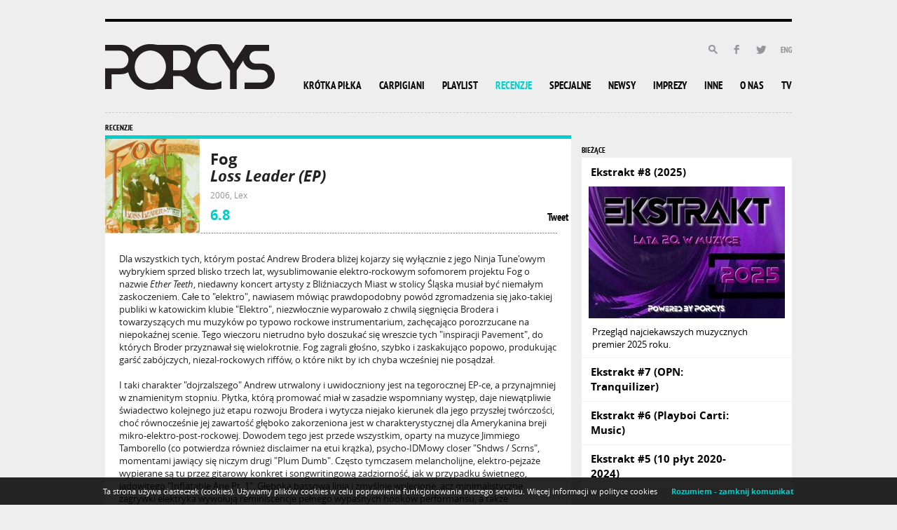

--- FILE ---
content_type: text/html; charset=utf-8
request_url: https://www.porcys.com/review/fog-loss-leader-ep/
body_size: 5790
content:
<!DOCTYPE html>


<html>

	<head>

		<meta charset="utf-8">
		<meta http-equiv="X-UA-Compatible" content="IE=edge,chrome=1">
		<title>Fog - Loss Leader (EP)</title>

		<meta name="description" content="Portal muzyki niezależnej">
		<meta name="keywords" content="muzyka niezależna, recenzje płyt, recenzje muzyczne, magazyn, kultura, gazeta, playlist, felietony, wywiady, relacje z koncertów, rankingi, forum, archiwum, listy, współpraca, opinie, wypowiedzi, wydarzenia, koncerty, granie, kalendarz imprez, imprezy, opisy, rock, pop, indie, elektronika, zespoły, wykonawcy, dobre granie, muza, serwis, portal, wydawnictwo, reklama, kampania reklamowa">
		<meta name="viewport" content="width=device-width">
		<meta name="robots" content="index,follow">

		<link rel="icon" href="/static/img/fav-muzyka.ico" type="image/x-icon" />
		<link rel="stylesheet" href="/static/css/main.min.css">
		<script src="/static/js/vendor/modernizr-2.6.2.min.js"></script>

		
    <meta property="og:title" content="Fog - Loss Leader (EP)" />
	<meta property="og:description" content="Introwertyczny songwriter z Minneapolis najwyraźniej porzuca turntablizm i elektroniczne inklinacje na rzecz zwrotu ku konkretniejszym, niezal-rockowym formułom." />
	
	
		<meta property="og:image" content="http://www.porcys.com/media/cache/63/5b/635b042ae428c4d5b40ca8735050e58e.jpg" />
	
    <meta property="og:image:type" content="image/jpg">
	<meta property="og:image:width" content="200">
	<meta property="og:image:height" content="200">
	


		
  <script>var dataLayer = [];dataLayer.push({"page": "other"});</script>
<!-- Google Tag Manager -->
<script>(function(w,d,s,l,i){w[l]=w[l]||[];w[l].push({'gtm.start':
new Date().getTime(),event:'gtm.js'});var f=d.getElementsByTagName(s)[0],
j=d.createElement(s),dl=l!='dataLayer'?'&l='+l:'';j.async=true;j.src=
'https://www.googletagmanager.com/gtm.js?id='+i+dl;f.parentNode.insertBefore(j,f);
})(window,document,'script','dataLayer','GTM-PPTCNLP');</script>
<!-- End Google Tag Manager -->



		
      <!-- (C)2000-2013 Gemius SA - gemiusAudience / podstrony -->
<script type="text/javascript">
	<!--//--><![CDATA[//><!--
	var pp_gemius_identifier = 'cig1XQtPgXIYlZe97Bsdysex..MwH1iuY5e6kn96CGb.M7';
	// lines below shouldn't be edited
	function gemius_pending(i) { window[i] = window[i] || function() {var x = window[i+'_pdata'] = window[i+'_pdata'] || []; x[x.length]=arguments;};};
	gemius_pending('gemius_hit'); gemius_pending('gemius_event'); gemius_pending('pp_gemius_hit'); gemius_pending('pp_gemius_event');
	(function(d,t) {try {var gt=d.createElement(t),s=d.getElementsByTagName(t)[0],l='http'+((location.protocol=='https:')?'s':''); gt.setAttribute('async','async');
	gt.setAttribute('defer','defer'); gt.src=l+'://goldbach.hit.gemius.pl/xgemius.js'; s.parentNode.insertBefore(gt,s);} catch (e) {}})(document,'script');
	//--><!]]>
</script>
    

		<!-- AutoRequest "ON"  -->
<script>
  var gfkSstConf = {
    "url": "config.sensic.net/pl1-sst-w.js", 
    "media" : "porcysCOM", 
    "content" : "www" 
  };


 (function (w, d, c, s, id) {
    if (d.getElementById(id)) {return;}
    w[id] = w[id] || function () {
        if ("undefined" == typeof gfkSstApi) {w[id].queue.push(arguments[0]);
        } else {gfkSstApi.impression(arguments[0]);}
    };
    w[id].queue = w[id].queue || [];
    var tag = d.createElement(s); var el = d.getElementsByTagName(s)[0];
    tag.id = id; tag.async = true; tag.src = '//' + c.url;
    el.parentNode.insertBefore(tag, el);
})(window, document, gfkSstConf, 'script', 'gfkSst');
</script>
	</head>

	<body>

		<!--[if lt IE 7]>
			<p class="chromeframe">Używasz <strong>bardzo starej</strong> przeglądarki, która może powodować błędy w wyświetlaniu strony. Zalecamy <a href="http://browsehappy.com/">aktualizację przeglądarki</a> dla Twojej wygody.</p>
		<![endif]-->

		<div class="wrapper">

			<div class="banner">
				<div id="stroer_topbanner"></div>

			</div>

			<header id="header">
				<a href="/" class="logo"></a>

				<ul class="icons">
					<li class="search">
						<a></a>
						<form action="/search/" method="GET">
							<input type="text" name="q" id="id_q" value="Szukaj" default-value="Szukaj" />
						</form>
					</li>
					<li class="facebook">
						<a href="http://www.facebook.com/Porcys" target="_blank"></a>
						<div>
							<div class="fb-like" data-href="https://www.facebook.com/Porcys" data-layout="button_count" data-action="like"
					    data-show-faces="false" data-share="false"></div>
						</div>
					</li>
					<li class="twitter"><a href="https://twitter.com/porcysmedia" target="_blank"></a></li>
					<li class="lang">
						<div class="porcysen-number data-0">0</div>
						<a href="/en/"></a>
					</li>
				</ul>

				<nav>
					<ul>
						<li>
							<a href="/short/">KRÓTKA PIŁKA</a>
					    <ul>
					    	<li><a href="/short/song/">PIOSENKI</a></li>
				        <li><a href="/short/album/">ALBUMY</a></li>
					    </ul>
						</li>
						<li><a href="/carpigiani/">CARPIGIANI</a></li>
						<li><a href="/playlist/">PLAYLIST</a></li>
						<li><a href="/review/" class="active">RECENZJE</a></li>
						<li><a href="/special/">SPECJALNE</a></li>
						<li><a href="/news/">NEWSY</a></li>
						<li><a href="/event/">IMPREZY</a></li>
						<li><a href="/others/" >INNE</a></li>
						<li>
							<a href="#">O NAS</a>
					    

<ul class="about-us">

	<li><a href="/article/porcyss-guide-to-pop/" title="Porcys&#39;s Guide to Pop">Porcys&#39;s Guide to Pop</a></li>

	<li><a href="/ranking/porcyss-guide-to-pop-addendum/" title="Porcys&#39;s Guide to Pop: Addendum">Porcys&#39;s Guide to Pop: Addendum</a></li>

	<li><a href="/ranking/najlepsze-polskie-plyty-xx-wieku/" title="Najlepsze polskie płyty XX wieku">Najlepsze polskie płyty XX wieku</a></li>

	<li><a href="/ranking/najlepsze-polskie-single-xx-wieku/" title="Najlepsze polskie single XX wieku">Najlepsze polskie single XX wieku</a></li>

	<li><a href="/ranking/100-plyt-1990-1999/" title="100 Płyt 1990-1999">100 Płyt 1990-1999</a></li>

	<li><a href="/article/20-najlepszych-polskich-raperow-wszech-czasow/" title="20 najlepszych polskich raperów wszech czasów">20 najlepszych polskich raperów wszech czasów</a></li>

	<li><a href="/article/50-najlepszych-wokalistek-wszech-czasow/" title="50 najlepszych wokalistek wszech czasów">50 najlepszych wokalistek wszech czasów</a></li>

	<li><a href="/ranking/10-najlepszych-singli-2019/" title="10 najlepszych singli 2019">10 najlepszych singli 2019</a></li>

	<li><a href="/ranking/10-najlepszych-plyt-2019/" title="10 najlepszych płyt 2019">10 najlepszych płyt 2019</a></li>

	<li><a href="/ranking/100-najlepszych-plyt-2010-2014/" title="100 najlepszych płyt 2010-2014">100 najlepszych płyt 2010-2014</a></li>

	<li><a href="/ranking/100-najlepszych-singli-2010-2014/" title="100 najlepszych singli 2010-2014">100 najlepszych singli 2010-2014</a></li>

</ul>
						</li>
						<li><a href="https://www.youtube.com/user/porcystv" target="_blank">TV</a></li>
					</ul>
				</nav>

			</header>

			

		<article class="subpage border">

            	<h5>RECENZJE</h5>

            	<header>
                    
                        <img src="/media/old/review_images/fog-lossleaderep.gif" alt="" class="cover" />
                    

            		<h2>Fog<br /><i>Loss Leader (EP)</i></h2>
            		<span>2006, Lex</span>
            		<span class="rating">6.8</span>

            		<div id="social-widgets" class="review">
            			<ul>
            				<li class="fb"><div class="fb-like" data-href="https://www.porcys.com/review/fog-loss-leader-ep/" data-layout="button_count" data-action="like" data-show-faces="false" data-share="true"></div></li>
            				<li class="twitter"><a href="https://twitter.com/share" class="twitter-share-button" data-lang="en">Tweet</a></li>
            				<li class="gplus"><div class="g-plusone" data-size="medium"></div></li>
            			</ul>
            		</div><!-- /social widgets -->

            	</header>

            	<p>Dla wszystkich tych, którym postać Andrew Brodera bliżej kojarzy się wyłącznie z jego Ninja Tune'owym wybrykiem sprzed blisko trzech lat, wysublimowanie elektro-rockowym sofomorem projektu Fog o nazwie <i>Ether Teeth</i>, niedawny koncert artysty z Bliźniaczych Miast w stolicy Śląska musiał być niemałym zaskoczeniem. Całe to "elektro", nawiasem mówiąc prawdopodobny powód zgromadzenia się jako-takiej publiki w katowickim klubie "Elektro", niezwłocznie wyparowało z chwilą sięgnięcia Brodera i towarzyszących mu muzyków po typowo rockowe instrumentarium, zachęcająco porozrzucane na niepokaźnej scenie. Tego wieczoru nietrudno było doszukać się wreszcie tych "inspiracji Pavement", do których Broder przyznawał się wielokrotnie. Fog zagrali głośno, szybko i zaskakująco popowo, produkując garść zabójczych, niezal-rockowych riffów, o które nikt by ich chyba wcześniej nie posądzał. 
<br><br>
I taki charakter "dojrzalszego" Andrew utrwalony i uwidoczniony jest na tegorocznej EP-ce, a przynajmniej w znamienitym stopniu. Płytka, którą promować miał w zasadzie wspomniany występ, daje niewątpliwie świadectwo kolejnego już etapu rozwoju Brodera i wytycza niejako kierunek dla jego przyszłej twórczości, choć równocześnie jej zawartość głęboko zakorzeniona jest w charakterystycznej dla Amerykanina breji mikro-elektro-post-rockowej. Dowodem tego jest przede wszystkim, oparty na muzyce Jimmiego Tamborello (co potwierdza również disclaimer na etui krążka), psycho-IDMowy closer "Shdws / Scrns", momentami jawiący się niczym drugi "Plum Dumb". Często tymczasem melancholijne,  elektro-pejzaże wypierane są tu przez gitarowy konkret i songwritingową zadziorność, jak w przypadku świetnego, jadowitego "Inflatable Ape Pt. 1". Głęboka bassowa linia i zmyślnie wplecione, acz minimalistyczne zagrywki elektryka wywołują reminiscencje pełnego wypaśnych hooków performansu, a także przedstawiają Fog w z grubsza nowym świetle:  niespodziewanie "focused" i pełnego pasji, a nie – jak to bywało – zrezygnowania. Wiecie, że Andrew Broder słucha teraz polskiego Behemotha? Cóż, widać, że bycie metalowcem przynajmniej jemu służy.</p>

            	


				

					
					<span class="author">
					

            		<a href="mailto:patryk.mrozek@porcys.com">Patryk Mrozek</a> &nbsp;  &nbsp;

            		
            		</span>
            		

            	

            	<div class="db-date">20 czerwca 2006</div>

            </article>

	        <div class="side zero">

                  <div id="banner-right-top" class="subpage">
                        <div id="stroer_box"></div>

                  </div>

                  



<section class="accordion loading">
	<span class="accordion-loader">
	</span>
	<h5>BIEŻĄCE</h5>		
			
		<div class="active first">
			
	    		<a href="/rubric/ekstrakt-8-2025/">Ekstrakt #8 (2025)</a>
	    	
	        <article >
		        
		            <a href="/rubric/ekstrakt-8-2025/">
		            	
		            		<img src="/media/cache/17/95/1795056ba1e986b79ca6d02a65968a6e.jpg" alt="" />
						
		            </a>
		         
	            <p><a href="/rubric/ekstrakt-8-2025/" class="lead">Przegląd najciekawszych muzycznych premier 2025 roku.</a></p>
	        </article>
	    </div>
			
		<div >
			
	    		<a href="/rubric/ekstrakt-7-opn-tranquilizer/">Ekstrakt #7 (OPN: Tranquilizer)</a>
	    	
	        <article >
		        
		            <a href="/rubric/ekstrakt-7-opn-tranquilizer/">
		            	
		            		<img src="/media/cache/d2/e9/d2e9cd577ff6866adc10b8a497f0aa80.jpg" alt="" />
						
		            </a>
		         
	            <p><a href="/rubric/ekstrakt-7-opn-tranquilizer/" class="lead">W kolejnym odcinku oglądamy pod mikroskopem rewelacyjny album Daniela Lopatina.</a></p>
	        </article>
	    </div>
			
		<div >
			
	    		<a href="/rubric/ekstrakt-6-playboi-carti-music/">Ekstrakt #6 (Playboi Carti: Music)</a>
	    	
	        <article >
		        
		            <a href="/rubric/ekstrakt-6-playboi-carti-music/">
		            	
		            		<img src="/media/cache/c5/dd/c5ddb773b99f578e7c4a2c60a8a0ea36.jpg" alt="" />
						
		            </a>
		         
	            <p><a href="/rubric/ekstrakt-6-playboi-carti-music/" class="lead">Omawiamy długo wyczekiwany album jednego z najważniejszych raperów dekady. </a></p>
	        </article>
	    </div>
			
		<div class="last">
			
	    		<a href="/rubric/ekstrakt-5-10-plyt-2020-2024/">Ekstrakt #5 (10 płyt 2020-2024)</a>
	    	
	        <article >
		        
		            <a href="/rubric/ekstrakt-5-10-plyt-2020-2024/">
		            	
		            		<img src="/media/cache/dd/7e/dd7e56b7e9f34fe11ed2a0ac93141e16.jpg" alt="" />
						
		            </a>
		         
	            <p><a href="/rubric/ekstrakt-5-10-plyt-2020-2024/" class="lead">Skromne płytowe podsumowanie ostatnich 5 lat w muzyce.</a></p>
	        </article>
	    </div>
	
</section>

                  <div id="banner-skyscrapper" class="subpage">
                        <div id="stroer_sky"></div>

                    </div>

              </div> <!-- side end -->

		

			<div class="clearfix"></div>

			<footer>
				<ul class="clearfix">
					<li>
						<ul>
							<li>&copy; 2000-2015</li>
							<li>Porcys Media</li>
						</ul>
					</li>
					<li>
						<ul>
							<li><a href="/short/">Krótka Piłka</a></li>
							<li><a href="/carpigiani/">Carpigiani</a></li>
							<li><a href="/playlist/">Playlist</a></li>
							<li><a href="/review/">Recenzje</a></li>
							<li><a href="/special/">Specjalne</a></li>
						</ul>
					</li>
					<li>
						<ul>
							<li><a href="/news/">Newsy</a></li>
							<li><a href="/event/">Imprezy</a></li>
							<li><a href="https://www.youtube.com/user/porcystv" target="_blank">TV</a></li>
						</ul>
					</li>
					
						
							<li>
								<ul>
								
									<li><a href="/redakcja/">Redakcja</a></li>
								
									<li><a href="/reklama/">Reklama</a></li>
								
									<li><a href="/kontakt/">Kontakt</a></li>
								
									<li><a href="/wspolpraca/">Współpraca</a></li>
								
									<li><a href="/wszystkie-recenzje/">Wszystkie recenzje</a></li>
								
									<li><a href="/polityka-cookies/">Polityka cookies</a></li>
								
								</ul>
							</li>
						
				</ul>
			</footer>

		</div><!-- wrapper end -->

		<!-- scripts -->
		<script src="//ajax.googleapis.com/ajax/libs/jquery/1.10.1/jquery.min.js"></script>
		<script>window.jQuery || document.write('<script src="/static/js/vendor/jquery-1.10.1.min.js"><\/script>')</script>
		<script src="/static/js/ads.js"></script>
		<script src="/static/js/plugins.min.js"></script>
		<script src="/static/js/main.min.js"></script>

		<!-- google analytics -->
		<script>
			(function(i,s,o,g,r,a,m){i['GoogleAnalyticsObject']=r;i[r]=i[r]||function(){
			(i[r].q=i[r].q||[]).push(arguments)},i[r].l=1*new Date();a=s.createElement(o),
			m=s.getElementsByTagName(o)[0];a.async=1;a.src=g;m.parentNode.insertBefore(a,m)
			})(window,document,'script','//www.google-analytics.com/analytics.js','ga');

			ga('create', 'UA-53174673-1', 'auto');
			ga('send', 'pageview');
		</script>

	</body>

</html>


--- FILE ---
content_type: text/css
request_url: https://www.porcys.com/static/css/main.min.css
body_size: 11312
content:
dl,h3,menu,ol,ul{margin:1em 0}body,figure,form,h2,p,pre{margin:0}fieldset,hr,img,legend{border:0}.options,nav ol,nav ul,ul{list-style:none}.clearfix:after,.columns:after,nav.months:after,ul.simple>li:first-child h3:after{clear:both}article,aside,details,figcaption,figure,footer,header,hgroup,main,nav,section,summary{display:block}audio,canvas,video{display:inline-block}.adblock-working #banner-right-top.subpage,[hidden]{display:none}audio:not([controls]){display:none;height:0}html{font-size:100%;-ms-text-size-adjust:100%;-webkit-text-size-adjust:100%}button,html,input,select,textarea{font-family:sans-serif;color:#222}a:focus{outline:dotted thin}a:active,a:hover,input:focus,textarea:focus{outline:0}h1{font-size:2em;margin:.67em 0}h2{font-size:1.5em}h3{font-size:1.17em}h4{font-size:1em;margin:1.33em 0}h6{font-size:.67em;margin:2.33em 0}abbr[title]{border-bottom:1px dotted}blockquote{margin:1em 40px}dfn{font-style:italic}hr{-moz-box-sizing:content-box;box-sizing:content-box}mark{background:#ff0;color:#000}code,kbd,pre,samp{font-family:monospace,serif;font-size:1em}pre{white-space:pre;white-space:pre-wrap;word-wrap:break-word}q{quotes:none}q:after,q:before{content:'';content:none}small{font-size:80%}sub,sup{font-size:75%;line-height:0;position:relative;vertical-align:baseline}sup{top:-.5em}sub{bottom:-.25em}dd{margin:0 0 0 40px}menu,ol,ul{padding:0 0 0 40px}img{-ms-interpolation-mode:bicubic;vertical-align:middle}svg:not(:root){overflow:hidden}legend{padding:0;white-space:normal}button,input,select,textarea{font-size:100%;margin:0;vertical-align:baseline}button,input{line-height:normal}button,select{text-transform:none}button,html input[type=button],input[type=reset],input[type=submit]{-webkit-appearance:button;cursor:pointer}button[disabled],html input[disabled]{cursor:default}input[type=checkbox],input[type=radio]{box-sizing:border-box;padding:0}input[type=search]{-webkit-appearance:textfield;-moz-box-sizing:content-box;-webkit-box-sizing:content-box;box-sizing:content-box}input[type=search]::-webkit-search-cancel-button,input[type=search]::-webkit-search-decoration{-webkit-appearance:none}button::-moz-focus-inner,input::-moz-focus-inner{border:0;padding:0}textarea{overflow:auto;vertical-align:top;resize:vertical}table{border-collapse:collapse;border-spacing:0}#banner-right-top{background:url(../img/bg-logos.png);float:right;height:250px;width:300px}#banner-right-top.subpage{background:0 0;float:none;height:auto;margin-bottom:32px;width:auto}#banner-left,#banner-skyscrapper.subpage-left{background:url(../img/bg-logos.png);width:160px;float:left}.index #banner-right-top{overflow: hidden;}#banner-right-top>div>div>img{display:none!important}#banner-skyscrapper.subpage{display:table;margin:40px auto -6px}#banner-skyscrapper.subpage-left{height:800px;margin-right:15px}#banner-left{height:1422px}#banner-left a{display:block}.columns:after,.columns:before{content:" ";display:table}#more ul li a span.blog-head:after,#slider-review nav ul li a>span:before,.side section p.separator:after,.side section.accordion div:before,ul.customScroll:after{content:''}.grid-column{float:left;margin-left:15px}.grid-column:first-of-type{margin-left:0}.w500{width:500px}.w290{width:290px}.margin-t15{margin-top:15px}.box-header-margin{margin-top:17px}fieldset,ul{margin:0;padding:0}b,strong{font-weight:700;font-family:OpenSansBold,sans-serif}b i,strong i{font-family:OpenSansBoldItalic,sans-serif}i{font-style:normal!important}body{background-color:#eee;line-height:1.4;font:13px OpenSansRegular,sans-serif}::-moz-selection{background:#00d0cd;text-shadow:none}::selection{background:#00d0cd;text-shadow:none}.guests ::-moz-selection{background:#bb8743;color:#fff;text-shadow:none}.gold ::-moz-selection{background:#bb8743;color:#fff;text-shadow:none}.gold ::selection,.guests ::selection{background:#bb8743;color:#fff;text-shadow:none}body.kultura ::selection{background:#f37160}body.kultura ::-moz-selection{background:#f37160}hr{display:block;height:1px;border-top:1px solid #ccc;margin:1em 0;padding:0}body i{font-family:OpenSansRegularItalic,sans-serif}a{color:#000;text-decoration:none}.supplement.detail li p a,article.subpage table tr a,article.subpage>p>a,ul.carpigiani li p>a,ul.shorty li p>a{color:#706F6F;text-decoration:underline}a:hover,article.subpage table tr a:hover,article.subpage>p>a:hover,ul.carpigiani li p>a:hover,ul.shorty li p>a:hover{color:#00d0cd;text-decoration:none}body.kultura a:hover{color:#f37160}.wrapper{margin:0 auto;width:980px}@font-face{font-family:OpenSansRegular;src:url(../fonts/opensans-regular-webfont.eot);src:url(../fonts/opensans-regular-webfont.eot?#iefix) format('embedded-opentype'),url(../fonts/opensans-regular-webfont.woff) format('woff'),url(../fonts/opensans-regular-webfont.ttf) format('truetype');font-weight:400;font-style:normal}@font-face{font-family:OpenSansRegularItalic;src:url(../fonts/opensans-italic-webfont.eot);src:url(../fonts/opensans-italic-webfont.eot?#iefix) format('embedded-opentype'),url(../fonts/opensans-italic-webfont.woff) format('woff'),url(../fonts/opensans-italic-webfont.ttf) format('truetype');font-weight:400;font-style:normal}@font-face{font-family:OpenSansSemiBold;src:url(../fonts/opensans-semibold-webfont.eot);src:url(../fonts/opensans-semibold-webfont.eot?#iefix) format('embedded-opentype'),url(../fonts/opensans-semibold-webfont.woff) format('woff'),url(../fonts/opensans-semibold-webfont.ttf) format('truetype');font-weight:400;font-style:normal}@font-face{font-family:OpenSansSemiBoldItalic;src:url(../fonts/opensans-semibolditalic-webfont.eot);src:url(../fonts/opensans-semibolditalic-webfont.eot?#iefix) format('embedded-opentype'),url(../fonts/opensans-semibolditalic-webfont.woff) format('woff'),url(../fonts/opensans-semibolditalic-webfont.ttf) format('truetype');font-weight:400;font-style:normal}@font-face{font-family:OpenSansBold;src:url(../fonts/opensans-bold-webfont.eot);src:url(../fonts/opensans-bold-webfont.eot?#iefix) format('embedded-opentype'),url(../fonts/opensans-bold-webfont.woff) format('woff'),url(../fonts/opensans-bold-webfont.ttf) format('truetype');font-weight:400;font-style:normal}@font-face{font-family:OpenSansBoldItalic;src:url(../fonts/opensans-bolditalic-webfont.eot);src:url(../fonts/opensans-bolditalic-webfont.eot?#iefix) format('embedded-opentype'),url(../fonts/opensans-bolditalic-webfont.woff) format('woff'),url(../fonts/opensans-bolditalic-webfont.ttf) format('truetype');font-weight:400;font-style:normal}@font-face{font-family:PTSansNarrowBold;src:url(../fonts/pt_sans-narrow-web-bold-webfont.eot);src:url(../fonts/pt_sans-narrow-web-bold-webfont.eot?#iefix) format('embedded-opentype'),url(../fonts/pt_sans-narrow-web-bold-webfont.woff) format('woff'),url(../fonts/pt_sans-narrow-web-bold-webfont.ttf) format('truetype');font-weight:400;font-style:normal}@font-face{font-family:GeorgiaItalic;src:url(../fonts/georgia_italic-webfont.eot);src:url(../fonts/georgia_italic-webfont.eot?#iefix) format('embedded-opentype'),url(../fonts/georgia_italic-webfont.woff) format('woff'),url(../fonts/georgia_italic-webfont.ttf) format('truetype');font-weight:400;font-style:normal}.wrapper>.banner{display:table;margin:0 auto}.wrapper>.banner a,a.logo{display:block}.wrapper>.banner>div{margin:27px 0}.adblock-working .wrapper>.banner>div{margin:0}a.logo{background:url(../img/logo-muzyka.png) left center no-repeat;height:79px;width:244px}body.kultura a.logo{background:url(../img/logo-kultura.png) left center no-repeat;width:401px}header#header{border-top:4px solid #000;border-bottom:1px dashed #ccc;margin-bottom:32px;padding:25px 0;position:relative}header ul.icons,header ul.type{position:absolute;top:24px;right:0}header ul.icons li,header ul.type li{display:inline-block}header ul.type li{padding-left:4px}header ul.type li a{font-size:11px}header ul.icons{top:32px}header ul.icons li{margin-left:17px}header ul.icons li.facebook{margin-left:13px}header ul.icons li.search{padding-left:15px}header ul.icons li a{background:url(../img/icons-header.png) top center no-repeat;cursor:pointer;display:block;height:15px;position:relative;width:16px;z-index:100}header ul.icons li.facebook a{background-position:0 -70px}header ul.icons li.twitter a{background-position:-2px -140px}header ul.icons li.rss a{background-position:-69px 0}header ul.icons li.search a{background-position:-2px -1px}header ul.icons li.lang a{background-position:-2px -208px}header ul.icons li a.active,header ul.icons li a:hover{background-position:0 -21px}header ul.icons li.facebook a.active,header ul.icons li.facebook a:hover{background-position:0 -105px}header ul.icons li.twitter a:hover{background-position:-2px -175px}header ul.icons li.rss a:hover{background-position:-69px -21px}header ul.icons li.lang a.active,header ul.icons li.lang a:hover{background-position:-2px -243px}header ul.icons li.search a.active,header ul.icons li.search a.form-visible,header ul.icons li.search a:hover{background-position:-2px -35px}body.kultura header ul.icons li a.active,body.kultura header ul.icons li a:hover{background-position:0 -42px}body.kultura header ul.icons li.facebook a.active,body.kultura header ul.icons li.facebook a:hover{background-position:-23px -42px}body.kultura header ul.icons li.twitter a:hover{background-position:-46px -42px}body.kultura header ul.icons li.rss a:hover{background-position:-69px -42px}header ul.icons li.facebook>div{opacity:0;position:absolute;padding:8px 0;right:0;top:-35px;visibility:hidden;z-index:99}header .icons .porcysen-number{background-color:red;color:#fff;font-size:8px;font-weight:700;margin:-9px 0 0 -7px;padding:2px 4px;position:absolute;text-align:center;z-index:101;-webkit-border-radius:3px;-moz-border-radius:3px;border-radius:3px}header .icons .porcysen-number.data-0{display:none}header .icons .search{position:relative}header .icons .search form{display:none;left:-160px;position:absolute;top:-3px}header,header nav ul li{position:relative}header .icons .search input[type=text]{border:none;font:12px OpenSansRegular,sans-serif;padding:3px 10px 3px 6px;width:145px}header nav{position:absolute;right:0;top:82px}header nav ul li{display:inline-block;margin:0 11px}body.kultura header nav ul li{margin:6px 21px 0 22px}header ul li a{display:block;font:15px PTSansNarrowBold,sans-serif}header ul li a.active{color:#00d0cd}body.kultura header ul li a.active{color:#f37160}body.kultura header nav ul li:last-child,header nav ul li:last-child{margin-right:0}header nav ul li ul{display:none;margin:0 0 0 -9px;min-width:105px;padding-top:5px;position:absolute;z-index:999}header nav ul li ul.about-us{margin:0;right:-9px;text-align:right}body.kultura header nav ul li ul li,header nav ul li ul li{background:#e1e1e1;display:block;margin:0;padding:1px 10px;white-space:nowrap}header nav ul li ul li a{font-size:14px;text-transform:uppercase}body.kultura header nav ul li ul li:first-child,header nav ul li ul li:first-child{margin-top:0;padding-top:8px;width:auto}body.kultura header nav ul li ul li:last-child,header nav ul li ul li:last-child{padding-bottom:6px}body.index .side{float:left;margin-right:15px;width:290px}body.index.kultura .side{min-height:800px}.side{float:left;width:300px}body.index .side.zero{margin-right:0}.side.zero section img{margin-top:10px}.side section.zero{background:0 0;padding:0}.side section.empty{height:173px;display:table;width:280px}.side section.empty .info{display:table-cell;text-align:center;vertical-align:middle}h5,ul.simple.news h5{color:#000;font:11px PTSansNarrowBold,sans-serif;margin:0;left:0;position:absolute;text-transform:uppercase;top:-17px}.side section{background:#fff;margin-top:29px;padding:10px;position:relative}.side section:first-child,.side section:first-of-type{margin-top:0}.side section img{position:relative;z-index:99}.accordion-loader{background:url(../img/loading.GIF) center 50px no-repeat #fff;height:100%;left:0;position:absolute;top:0;width:100%;z-index:9999}.side section.accordion{padding-bottom:10px}.side section.accordion.loading{height:350px;overflow:hidden}.side section.accordion a:hover span{color:#000}.side section.accordion img{margin:10px 0!important}.side section.accordion p{margin:0 15px 10px 5px}.side section.accordion .no-image p{margin-top:8px}.side section.accordion .last p{margin-bottom:0}.side section.accordion div{margin-top:20px}.side section.accordion div:hover{background-position:235px -68px}.side section.accordion div:before{background:#f2f2f2;left:0;height:1px;margin-top:-10px;position:absolute;right:0}.side section.accordion div.active,body.kultura .side section.accordion div.active{background:0 0}.side section.accordion div.active article{display:block}.side section.accordion div>a{margin-left:3px;padding-right:50px}.side section.accordion div.first:before{display:none}.side section.accordion div.first{margin-top:0}.side section a,.slider-content a{display:block;font:15px OpenSansBold,sans-serif}.side .accordion a i,.slider-content a i{font-family:OpenSansBoldItalic,sans-serif}.side section a.margin{margin-bottom:10px}.side section a.frame{height:160px;overflow:hidden}.side section a.frame img{margin-top:-14px}.side section a.title{background:url(../img/logo-blocks.png) no-repeat;display:block;font:14px OpenSansBold,sans-serif;margin:-5px 0 5px 9px;min-height:41px;padding:12px 0 0 45px;position:relative;z-index:100}.side section a.guest-entry{background:url(../img/logo-blocks-gold.png) no-repeat;color:#bb8743}.side section a.guest-entry:hover,.side section a.title:hover span{color:#000}.side section a.title i{font-family:OpenSansBoldItalic,sans-serif}.side section a.lead,.side section ul li a,.slider-content a.lead{font:13px OpenSansRegular,sans-serif}body.kultura .side section a.title{background-image:url(../img/logo-blocks-kultura.png)}.side section a span,.side section a.title span,.slider-content a span{color:#00d0cd;display:block}body.kultura .side section a span,body.kultura .side section a.title span,body.kultura .slider-content a span{color:#f37160}.side section ul{margin:0 0 15px 9px;max-width:255px}.side section ul.customScroll{height:596px;max-width:270px;overflow:hidden}.kultura .side section ul.customScroll{height:auto;max-height:178px}ul.customScroll:after{height:20px;margin-top:-10px;position:absolute;width:262px;background:url([data-uri]);background:-moz-linear-gradient(top,rgba(255,255,255,0) 0,rgba(255,255,255,1) 43%,rgba(255,255,255,1) 57%);background:-webkit-gradient(linear,left top,left bottom,color-stop(0,rgba(255,255,255,0)),color-stop(43%,rgba(255,255,255,1)),color-stop(57%,rgba(255,255,255,1)));background:-webkit-linear-gradient(top,rgba(255,255,255,0) 0,rgba(255,255,255,1) 43%,rgba(255,255,255,1) 57%);background:-o-linear-gradient(top,rgba(255,255,255,0) 0,rgba(255,255,255,1) 43%,rgba(255,255,255,1) 57%);background:-ms-linear-gradient(top,rgba(255,255,255,0) 0,rgba(255,255,255,1) 43%,rgba(255,255,255,1) 57%);background:linear-gradient(to bottom,rgba(255,255,255,0) 0,rgba(255,255,255,1) 43%,rgba(255,255,255,1) 57%);filter:progid:DXImageTransform.Microsoft.gradient( startColorstr='#00ffffff', endColorstr='#ffffff', GradientType=0 )}.side section p{margin:0 0 15px 9px}.side section p.separator{margin:12px 0 22px 3px}.side section p.separator:after{background:#f2f2f2;margin-top:11px;height:1px;left:0;position:absolute;right:0}.side section ul li{background:url(../img/bullet-square.png) 3px 7px no-repeat;margin:7px 0;padding-left:18px}.side section ul li a{margin:0}.side section ul li.guest-entry{background:url(../img/icon-star-small.png) 0 3px no-repeat}.side section ul li.guest-entry a{color:#bb8743}#current a.lead:hover,#slider a.lead:hover,#slider-review a.lead:hover,.side section a.lead:hover,.side section ul li.guest-entry a:hover,.slider-content a.lead:hover{color:#000}.side section ul li.ext{background:url(../img/arrow-ext.png) 2px 5px no-repeat}.side section ul li.event{background:url(../img/icon-event.png) 0 4px no-repeat}.side a.more,ul.simple.no-image a.more,ul.specials>li>a{background:#eee;bottom:0;color:#00d0cd;font:10px GeorgiaItalic,sans-serif;margin:0 0 0 155px;padding:3px 6px;position:absolute;z-index:99}.side a.more{right:0}body.kultura .side a.more,body.kultura ul.simple.no-image a.more,body.kultura ul.specials>li>a{color:#f37160}.side a.more:hover,body.kultura .side a.more:hover,body.kultura ul.simple.no-image a.more:hover{color:#000}.side .search{background:#000;padding:0}.letter-bar input[type=text],.side .search input[type=text]{background:#000;border:none;color:#00d0cd;font:14px OpenSansBold,sans-serif;height:46px;padding:0 10px;width:266px}.gold .letter-bar input[type=text]{background:#bb8743;color:#000}.kultura .content nav input[type=text]{color:#f37160}.letter-bar input[type=text]{height:37px;width:160px}.kultura nav.margin input[type=text]{width:230px}.letter-bar input[type=submit],.side .search input[type=submit]{background:url(../img/icon-search.png) top center no-repeat;border:none;height:20px;width:20px;position:absolute;right:11px;top:13px}.gold .letter-bar input[type=submit]{background-image:url(../img/icon-search-gold.png)}.side .search.narrow input[type=submit]{top:9px}.letter-bar input[type=submit]{top:8px}.letter-bar input[type=submit]:hover,.side .search input[type=submit]:hover{background-position:center}.gold .letter-bar input[type=submit]:hover{background-position:bottom}.kultura .letter-bar input[type=submit]:hover,.kultura .side .search input[type=submit]:hover{background-position:bottom center}body.kultura .side .search input[type=text]{color:#f37160;height:38px}.search.narrow{margin-bottom:30px}.search.narrow input[type=text]{height:37px}#slider{background:#fff;border-top:5px solid #00d0cd;float:left;height:245px;overflow:hidden;position:relative;width:665px}#slider.empty{height:auto}body.kultura #slider{border-top:5px solid #f37160}#slider img{float:left;margin-right:18px;max-width:365px}#slider nav{background:#fff;position:absolute;right:11px;top:5px;z-index:99}#slider nav ul li{display:inline}#slider nav ul li a{font:9px OpenSansRegular,sans-serif;margin:0 2px}#slider nav ul li a.active{color:#00d0cd}body.kultura #slider nav ul li a.active{color:#f37160}#slider a.title{color:#00d0cd;display:block;font:16px OpenSansBold,sans-serif;float:left;margin-top:30px;width:270px}#slider a.title i{font-family:OpenSansBoldItalic,sans-serif}#slider a.title span{color:#000;display:block}#slider a.title:hover span{color:#00d0cd}body.kultura #slider a.title{color:#f37160}#slider a.title:hover{color:#000}#slider p{bottom:20px;left:385px;width:257px;position:absolute}.slider-loader{background:url(../img/loading.GIF) center no-repeat #fff;height:100%;position:absolute;width:100%;z-index:9999}.bx-wrapper{position:relative;padding:0}.bx-wrapper img{max-width:100%;display:block}.bx-wrapper .bx-pager.bx-default-pager a{background:#666;text-indent:-9999px;display:block;width:10px;height:10px;margin:0 5px;outline:0;-moz-border-radius:5px;-webkit-border-radius:5px;border-radius:5px}.bx-wrapper .bx-pager.bx-default-pager a.active,.bx-wrapper .bx-pager.bx-default-pager a:hover{background:#000}.bx-wrapper .bx-controls-direction a.disabled{display:none}#slider-review{background:#00d0cd;float:left;margin-bottom:117px;padding:10px;position:relative;width:480px}#slider-review p::-moz-selection{background:#fff;text-shadow:none}#slider-review p::selection{background:#fff;text-shadow:none}#slider-review.empty-bottom{margin-bottom:13px}body.kultura #slider-review{background:#f37160}#slider-review>ul>li>a img{float:left;margin-right:14px;margin-left:-15px}#current ul li.zero,#current ul li:first-child,#more ul li:first-child,#slider-review nav ul li:first-child{margin-left:0}#slider-review>ul>li>span{background:rgba(0,0,0,.5);bottom:10px;color:#fff;font:11px OpenSansRegular,sans-serif;left:10px;min-height:15px;padding:1px 0 2px 4px;position:absolute;text-align:left;text-transform:uppercase;width:276px}#slider-review>ul>li>a{display:block;float:left;height:210px;margin-right:14px;overflow:hidden;width:280px}#slider-review>ul>li>a img.empty-image{margin:0}body.kultura #slider-review>ul>li>a{height:190px}body.kultura #slider-review>ul>li>a img{margin-top:0}#slider-review nav{bottom:-103px;left:0;position:absolute;width:510px}#slider-review nav ul li{border:2px solid #00d0cd;display:inline-block;margin-left:5px;overflow:hidden;position:relative}body.kultura #slider-review nav ul li{border-color:#f37160}#slider-review nav ul li.empty,body.kultura #slider-review nav ul li.empty{background:#dfdfdf;border-color:#dfdfdf;height:77px;width:116px}#slider-review nav ul li.active,#slider-review nav ul li:hover{border-color:#003f3e}#slider-review nav ul li.empty:hover{border-color:#dfdfdf}#slider-review nav ul li a{display:block;height:77px;overflow:hidden}#slider-review nav ul li a>span{background:rgba(0,0,0,.7);bottom:0;color:#fff;display:none;font:12px PTSansNarrowBold,sans-serif;left:0;padding-top:20px;position:absolute;right:0;text-align:center;text-transform:uppercase;top:0}#slider-review nav ul i{font-family:PTSansNarrowBold,sans-serif;font-style:italic!important}#slider-review nav ul li a:hover>span{display:block;color:#fff}#slider-review nav ul li a span span,#slider-review nav ul li a:hover span span{color:#00d0cd;display:block}body.kultura #slider-review nav ul li a span span,body.kultura #slider-review nav ul li a:hover span span{color:#f37160}#slider-review nav ul li a>span:before{background:#00d0cd;height:3px;left:47px;margin-top:-10px;position:absolute;width:21px}body.kultura #slider-review nav ul li a>span:before{background:#f37160}#slider-review h2{color:#000;font:16px OpenSansBold,sans-serif}#slider-review h2 i{font-family:OpenSansBoldItalic,sans-serif}#slider-review h2 span{color:#fff;display:block}#slider-review a:hover{color:#fff}#slider-review a:hover span{color:#000}#slider-review p{bottom:10px;margin-left:294px;margin-right:20px;max-width:200px;position:absolute}#current p span,#slider-review p span,.slider-content p span,article span.author,span.author{display:block;font-size:12px;margin-top:23px;position:relative}#current p span:before,#slider-review p span:before,.slider-content p span:before,article span.author:before,span.author:before,ul.simple.authors p span:before,ul.simple.no-image li>p>span:before,ul.simple.no-image>li>h3>span:before{background:#fff;content:'';height:4px;position:absolute;top:-12px;width:25px}.db-date{color:#939598;font-size:12px;margin-top:3px}#current{margin-bottom:-10px;position:relative;width:500px}#current ul li{background:#fff;float:left;height:332px;margin:0 0 10px 10px;padding:10px;position:relative;width:225px}#current ul li>a{display:block;height:151px;overflow:hidden}body.kultura #current ul li{height:334px}#current ul li>span{background:rgba(0,0,0,.5);color:#fff;font:11px OpenSansRegular,sans-serif;left:10px;min-height:15px;padding:1px 4px 2px 0;position:absolute;right:10px;text-align:right;text-transform:uppercase;top:143px}#current ul li h3{font:13px OpenSansBold,sans-serif;margin-top:8px;max-width:180px}#current ul li h3 i{font-family:OpenSansBoldItalic,sans-serif}#current ul li h3 span{color:#00d0cd;display:block}body.kultura #current ul li h3 span{color:#f37160}#short-last ul li a,#short-last ul li a:hover span{color:#fff}#current ul li h3 a:hover span{color:#000}#current ul li p,.slider-content ul li p{bottom:10px;width:221px;position:absolute}#current p span:before,.slider-content p span:before,article span.author:before,span.author:before{background:#00d0cd}body.kultura #current p span:before,body.kultura .slider-content p span:before{background:#f37160}#short-last{position:relative;width:100%}#short-last *{box-sizing:border-box}#short-last ul{display:table;width:100%}#short-last ul li{background:#464646;border-left:1px solid #eee;display:table-cell;height:100px;padding:10px 0 42px 3px;position:relative;width:20%}#short-last ul li:first-child{border-left:none}#short-last ul li.empty{text-align:center;padding:226px 0}#short-last ul li a:hover{color:#00d0cd}#short-last h4{font:12px OpenSansBold,sans-serif;margin:0 12px 0 10px}#short-last h4 i{font-family:OpenSansBoldItalic,sans-serif}#short-last .icon{background-position:center;background-repeat:no-repeat;bottom:14px;display:block;height:15px;left:15px;position:absolute;width:15px}#short-last .icon.note{background-image:url(../img/icon-note.png)}#short-last .icon.album{background-image:url(../img/icon-cd.png)}body.kultura #short-last h4{background-image:url(../img/icon-movie.png)}body.kultura #short-last h4.series{background-image:url(../img/icon-series.png)}body.kultura #short-last h4.book{background-image:url(../img/icon-book.png)}#short-last h4 span{color:#00d0cd;display:block}body.kultura #short-last h4 span{color:#f37160}#short-last>ul>li>span{background:url(../img/icon-thumbs.png) top no-repeat;bottom:9px;display:block;height:23px;left:43px;position:absolute;width:74px}body.kultura #short-last>ul>li>span{background-image:url(../img/icon-thumbs-kultura.png)}#short-last>ul>li>span.a{background-position:center}#short-last>ul>li>span.b{background-position:bottom}body.kultura #short-last .banner{height:544px}#more{background:#fff;float:left;font-size:12px;height:73px;margin:25px 0 0;padding:10px;position:relative;width:795px}#more ul li{display:inline-block;margin-left:8px}#more ul li img{display:block;margin-bottom:5px}#more ul li span{display:block;color:#00d0cd}#more ul li a{display:block}#more ul li a span.blog-head{color:#fff;font:12px PTSansNarrowBold,sans-serif;margin-top:9px;position:absolute;text-align:center;text-transform:uppercase;width:190px}#more ul li a span.blog-head:after{background:#fff;left:0;margin:auto;display:block;height:4px;position:absolute;right:0;width:21px}#more .blog-bg{background:#00d0cd;margin-bottom:5px;height:35px;width:190px}#more ul li a:hover span{color:#000}#more ul li a:hover span.blog-head{color:#fff}.content{float:left;margin-right:15px;width:665px}.content.zero{margin-top:-5px}.slider-content{background:#fff;margin-bottom:40px;padding:10px 10px 0;position:relative}.slider-content a:hover span{color:#000}.slider-content img{margin-bottom:10px;max-width:405px}.slider-content ul li p{width:380px}.slider-content nav{float:right;margin:-10px -10px 0;width:240px}.slider-content nav ul li{background:#00d0cd}.slider-content.specials nav ul li{min-height:70px}.slider-content nav ul li a{margin:1px 0 0;padding:7px 0 7px 10px}.slider-content.special nav ul li a{padding:7px 0 12px 10px}.slider-content nav ul li:first-child a{margin:0}.slider-content nav ul li span{color:#000;font-family:OpenSansRegular,sans-serif}.slider-content nav ul li span i{font-family:OpenSansRegularItalic,sans-serif}.slider-content nav ul li a.active,.slider-content nav ul li a.active span,.slider-content nav ul li a:hover,.slider-content nav ul li a:hover span{color:#fff}.slider-content.specials nav ul li a span{font:11px PTSansNarrowBold,sans-serif;text-transform:uppercase}.slider-content.review>ul>li a.img{display:block;margin-bottom:10px;height:276px;overflow:hidden}.slider-content.special{margin-bottom:40px}.slider-content.special nav ul li>a>span{font-size:11px;margin:3px 0 4px;text-transform:uppercase}.slider-content.special nav ul li>a{line-height:18px}.slider-content.special>ul>li>a{margin:0;width:390px}.content>nav{background:#000;position:relative;width:100%}.content>nav.gold{background:#bb8743}.content>nav ul{margin-left:12px}.content>nav ul li,nav.full ul li{display:inline}.content>nav ul li a,nav.full ul li a{color:#fff;display:inline-block;font:15px OpenSansBold,sans-serif;margin:0 2px;padding:8px 0}.content>nav ul li a.active,.content>nav ul li a:hover{color:#00d0cd}.content>nav.gold ul li a.active,.content>nav.gold ul li a:hover{color:#000}.kultura .content>nav ul li a.active,.kultura .content>nav ul li a:hover{color:#f37160}.content>nav ul li a.active.empty,body.kultura .content>nav ul li a.active.empty{color:#555658}.letter-bar{position:absolute;top:0;right:0}nav.months{margin-bottom:23px;padding:0 30px;width:605px}nav.months.supplement{margin-bottom:45px}body.kultura nav.months,body.porcys24 nav.months{margin-bottom:30px}nav.months:after,nav.months:before{content:" ";display:table}nav.months a.arrow{background:url(../img/arrow-months.png) right top no-repeat;display:block;height:23px;left:12px;position:absolute;top:7px;width:13px}body.kultura nav.months a.arrow{background-image:url(../img/arrow-months-kultura.png)}nav.months ul li:first-child a:hover{color:#fff}nav.months a.arrow:after{background:#eee;content:'';height:50px;margin:-12px 0 0 27px;position:absolute;width:1px}nav.months a.arrow:first-child{background-position:left top;left:auto;right:12px}nav.months a.arrow:first-child:after{margin:-12px 0 0 -15px}nav.months a.arrow:hover{background-position:right -23px}nav.months a.arrow.empty{background-position:right bottom}nav.months a.arrow:first-child:hover{background-position:left -23px}nav.months a.arrow.empty:first-child{background-position:left bottom}nav.months ul li{float:left;padding:0 10px}nav.months ul li:first-child{margin-right:5px}nav.months.days ul li{padding:0 5px}body.kultura nav.months ul li:first-child a{color:#f37160}body.kultura nav.months ul li:first-child a:hover{color:#fff}nav.months.days{height:46px}nav.months.days ul li a{font-size:11px}body.kultura .wrapper nav li a.active,body.kultura nav.months ul li a.active,body.kultura nav.months ul li a:hover{color:#f37160}nav.months ul li:first-child a{font-size:15px;margin-top:-10px}nav.months.days ul li a span{display:block;text-align:center}nav.months.days ul li:first-child a{font-size:11px;margin:0}nav.months.days a.arrow{top:12px}nav.months.days a.last{cursor:pointer}nav.months.days a.last.empty{cursor:default}nav.months a.empty{color:#555658}body.kultura nav.months a.empty:hover,nav.months a.empty:hover,nav.months ul li:first-child a.empty:hover{color:#555658;cursor:default}.list-wrapper{height:46px;overflow:hidden;position:absolute;right:40px;top:0;width:9999px}.days .year-change,.years-months-change{display:none}.days .styledSelect{border-right:1px solid #fff;height:46px;margin-left:29px;padding-right:20px;top:-13px}div.single-month{border:none!important;margin-left:26px;margin-right:0}.days div.single-year{margin-left:53px!important}.days .options.single-year{left:36px!important;width:73px!important}.days .options.single-month{width:53px!important}.days .options{left:10px;top:33px;width:75px}nav.days ul{position:absolute;left:0}ul.results{background:#00d0cd;padding:18px 20px;position:relative}ul.results li:first-child{color:#fff;font:26px OpenSansSemiBold,sans-serif;margin:-5px 0 6px}ul.results li a{font:12px OpenSansBold,sans-serif}ul.results li a:hover{color:#fff}ul.results li.arrow{background:url(../img/arrow-big.png) top no-repeat;bottom:20px;height:21px;position:absolute;right:20px;width:41px}ul.results li.arrow:hover{background-position:bottom}ul.results li.arrow a{display:block;height:21px;width:41px}ul.rating{background:#fff;margin-bottom:29px;padding:16px 20px}ul.rating li span{color:#00d0cd;display:block;float:left;width:60px}.specials-wrapper{float:left}ul.specials{background:#282829;margin-bottom:35px;position:relative}ul.specials.zero{margin-bottom:0}ul.specials h5{top:-22px}ul.specials>li{background:#282829;float:left;margin-left:10px;padding:10px 0 13px;width:215px}ul.specials.two-columns>li{margin-left:11px;width:239px}ul.specials.small li{width:159px}ul.specials.small>li:first-child{width:158px}ul.specials>li.zero,ul.specials>li:first-child{margin-left:0}ul.specials li a{color:#fff}ul.specials li a:hover{color:#00d0cd}ul.specials>li>a{margin-left:157px}ul.specials.two-columns>li>a{margin-left:181px}ul.specials>li>a:hover{color:#000}ul.specials ul li a{display:block;margin:10px 10px 0}ul.specials-head{background:#282829;border-bottom:1px solid #fff}ul.specials-head li{border-top:5px solid #00d0cd;display:block;float:left;margin-left:10px;min-height:60px;padding-top:15px;position:relative;width:215px}ul.specials-head.two-columns>li{margin-left:11px;width:239px}ul.specials-head li:first-child{margin-left:0}ul.specials-head li>a{color:#00d0cd;display:block;font:13px OpenSansBold,sans-serif;margin:0 10px 15px;overflow:hidden;position:relative}ul.specials-head li>a>i{font-family:OpenSansBoldItalic}ul.specials-head li a img{margin:0 0 14px -35px}ul.specials-head li a:hover{color:#fff}ul.calendar li>span.date,ul.specials-head li h5 a:hover,ul.specials>li>a{color:#00d0cd}ul.specials-head li h5{top:-23px}ul.specials-head.small li{width:159px}ul.specials-head.small li:first-child{width:158px}ul.specials-head.mask>li>a:before,ul.specials-head.small>li>a:before{background:url(../img/mask-specials.png) center no-repeat;content:'';display:block;height:185px;left:0;position:absolute;width:100%}ul.specials ul li:first-child a{margin-top:0}ul.specials img{display:block;margin:0 auto 12px -27px;max-height:127px}ul.specials li ul li a span{font-family:OpenSansBold,sans-serif}section.full{background:#fff;margin-bottom:40px;padding:10px 0 15px 15px;position:relative;width:650px}section.full h3{font:15px OpenSansBold,sans-serif;margin:5px 0 20px;width:380px}section.full p{width:380px}section.full img{position:absolute;right:20px;top:16px}ul.calendar li{background:#fff;margin-top:15px;padding:10px 10px 10px 97px;position:relative}ul.calendar li.empty{padding-left:15px}ul.calendar li:first-child{margin-top:0}ul.calendar li>span.date{border-top:3px solid #00d0cd;display:block;font:26px OpenSansRegular,sans-serif;left:10px;line-height:29px;position:absolute;padding-top:10px;text-align:center;width:78px}ul.calendar li img,ul.calendar li>a>img{max-width:100%}ul.calendar li>span b{display:block;font-family:OpenSansBold,sans-serif;font-weight:400}ul.calendar li p{width:450px}ul.calendar.supplement li .author{margin-top:35px}.en li .author,.supplement li .author{margin-bottom:15px}ul.calendar.supplement li .author a{font-family:OpenSansRegular}ul.calendar.supplement li:first-child{margin-top:-15px;padding:0}ul.calendar .read-more,ul.events .read-more{color:#00d0cd;display:block;font:12px GeorgiaItalic;margin:10px 0 5px}ul.calendar a.lead,ul.events a.lead{color:#000;font:13px OpenSansRegular,sans-serif}section.full p a.lead:hover,ul.calendar .read-more:hover,ul.calendar li p a:hover,ul.events li p a:hover{color:#000}.kultura ul.events li p a{color:#f37160}.kultura ul.events li p a:hover{color:#000}ul.calendar li h3,ul.events li h3{font:26px OpenSansBold,sans-serif;margin:15px 0}ul.calendar li h3 i{font-family:OpenSansBoldItalic,sans-serif}h3.no-image{margin:9px 0 22px!important}ul.calendar li h3 span{color:#00d0cd}ul.calendar li a:hover span{color:#000}.badge{background-position:center!important;margin:0;height:134px;position:absolute;right:20px;width:149px}.badge.kids-cultural{background:url(../img/porcys-en-special-badges/kids-cultural.png)}.badge.lyrics{background:url(../img/porcys-en-special-badges/lyrics.png)}.badge.lyrics-cultural{background:url(../img/porcys-en-special-badges/lyrics-cultural.png)}.badge.lyrics-political{background:url(../img/porcys-en-special-badges/lyrics-political.png)}.badge.lyrics-social{background:url(../img/porcys-en-special-badges/lyrics-social.png)}.badge.pastiche{background:url(../img/porcys-en-special-badges/pastiche.png)}.badge.political{background:url(../img/porcys-en-special-badges/political.png)}.badge.rap-lyrics{background:url(../img/porcys-en-special-badges/rap-lyrics.png)}.badge.spoken-word{background:url(../img/porcys-en-special-badges/spoken-word.png)}.badge.sung-poetry{background:url(../img/porcys-en-special-badges/sung-poetry.png)}.badge.word-jazz-comedy{background:url(../img/porcys-en-special-badges/word-jazz-comedy.png)}.badge.sung-poetry-helps{background:url(../img/porcys-en-special-badges/sung-poetry-helps.png)}.badge+p:after,.badge+p:before{content:" ";display:table}.badge+p:after{clear:both;margin-bottom:15px}.porcysen-special h5 span{color:red}.porcysen-special p>img{margin-right:10px!important}.side>.column{background:#fff;position:relative}.column #album-list ul{margin-top:57px}.column #album-list h2{color:#00d0cd;font:22px OpenSansBold,sans-serif;margin-top:-64px;position:absolute}.column #album-list h2>span{color:#696969;display:block;font:12px OpenSansRegular,sans-serif;margin-top:-3px}.column #album-list li{border-top:1px solid #eee;display:block;padding:8px 82px 8px 15px;position:relative}.column #album-list li:first-child{border:none}.column #album-list li.title{font:14px OpenSansBold,sans-serif;padding:8px 15px}.column #album-list li:hover{background:#f8f8f8;color:#00bcb9}.column #album-list li.title:hover{background:#fff;color:#000}.column #album-list a.info,.column #album-list a.listen{background:url(../img/icon-album-listen.png) center top no-repeat;display:block;height:17px;margin-top:-8px;opacity:.3;position:absolute;right:15px;top:50%;width:17px}.column #album-list li:hover a{opacity:1}.column #album-list a.info:hover,.column #album-list a.listen:hover{background-position:center bottom}.column #album-list a.info{background:url(../img/icon-album-info.png) center top no-repeat;right:43px}.column #album-list a.info:hover>span,.column #album-list a.listen:hover>span{display:block}.column #album-list a.info>span,.column #album-list a.listen>span{background:#00d0cd;color:#fff;display:none;font:11px PTSansNarrowBold,sans-serif;left:0;padding:7px 10px 5px;position:absolute;top:-35px;white-space:nowrap}.column #album-list a.info>span:after,.column #album-list a.listen>span:after{border:solid transparent;border-top-color:#00d0cd;border-width:3px;content:"";height:0;left:5px;position:absolute;top:100%;width:0}ul.events{margin-top:29px;position:relative}.event-date{color:#525252;display:block;margin:10px 0}.event-date .description{color:#939598;display:block;margin-bottom:15px}.event-date:first-of-type{margin-top:0}.kultura ul.events{margin-top:-4px}ul.events li:first-child{height:0;padding:0}ul.events li,ul.simple>li{background:#fff;padding:10px}ul.events li{height:275px;margin-bottom:3px;position:relative}ul.events li.empty{height:auto}ul.events li img{float:left;margin-right:13px;max-width:405px}ul.events li h3{font:24px OpenSansBold,sans-serif;line-height:30px;margin:0 0 15px 10px}ul.events li h3 i{font-family:OpenSansBoldItalic,sans-serif}ul.events li span,ul.simple li h5{font:15px OpenSansBold,sans-serif}ul.events li.no-image h3{margin-top:5px;width:500px}ul.events li span{color:#00d0cd}ul.events li.no-image span{display:block;margin-left:11px}.kultura ul.events li span{color:#f37160}ul.events li p{bottom:5px;left:428px;position:absolute;width:200px}ul.events li.no-image p{bottom:11px;left:19px}ul.simple.forum li span{color:#939598}ul.simple>li{margin-bottom:5px}ul.simple.forum>li{margin:20px 0 0;padding:0}ul.simple.forum>li:first-child{margin:0}ul.simple li h5{color:#00d0cd;margin-bottom:10px;position:static}ul.simple li.list-title h5{color:#000;font:11px PTSansNarrowBold,sans-serif;position:absolute}ul.simple.authors>li,ul.simple.news,ul.simple.no-image>li{position:relative}body.kultura ul.simple li.list-title h5{color:#000}ul.simple li.list-title{height:0;padding:0!important;position:relative}body.kultura ul.simple li h5{color:#f37160}.kultura ul.simple.search{margin-top:-5px}ul.simple.news{margin-top:30px}ul.simple li h3{font:24px OpenSansBold,sans-serif;margin-top:0}ul.simple li h3 i{font-family:OpenSansBoldItalic,sans-serif}ul.simple.news li h3.no-image{margin-left:10px}ul.simple.news li h3.single{margin-bottom:5px}ul.simple.news li h3.no-image.single{margin-bottom:15px}ul.simple li img{float:left;margin-top:5px;margin-right:20px;max-width:380px}ul.simple.news li img{margin-top:0}ul.simple>li:first-child h3:after,ul.simple>li:first-child h3:before{content:" ";display:table}ul.simple>li>ul{margin:-5px 0 0 6px}ul.simple>li>ul>li{margin:5px 0}ul.simple>li>ul>li a{background:url(../img/bullet-square.png) 1px 9px no-repeat;font:15px OpenSansSemiBold,sans-serif;margin:7px 0;padding-left:15px}ul.simple>li>ul>li a i{font-family:OpenSansSemiBoldItalic,sans-serif}ul.simple>li>ul>li.ext a{background:url(../img/arrow-ext.png) 1px 7px no-repeat}ul.simple.authors h3,ul.simple.no-image h3{line-height:30px;margin:0}ul.simple.authors img,ul.simple.no-image img{min-height:200px;margin-right:15px}ul.simple.authors h3 span,ul.simple.no-image h3 span{color:#f37160;display:block}ul.simple.authors h3 a:hover span,ul.simple.no-image h3 a:hover span{color:#000}ul.simple.authors p,ul.simple.no-image li:first-child p{bottom:10px;margin:0 0 0 420px;position:absolute;width:220px}body.kultura ul.simple.authors p{margin-left:398px}ul.simple.authors li.no-image p{margin:20px 0 8px 3px;position:static;width:375px}.content.wide nav.margin,a.btn.category{margin-bottom:29px}body.kultura ul.simple.no-image li:first-child p{margin-left:398px}ul.simple.authors p span,ul.simple.no-image li>p>span{display:block;margin-top:23px;position:relative}body.kultura span.author:before,ul.simple.authors p span:before,ul.simple.no-image li>p>span:before{background:#f37160}ul.simple.no-image.cinemastyle li.first p{bottom:15px;left:-11px;margin-left:420px;position:absolute}ul.simple.no-image.cinemastyle li p{margin-left:400px;position:relative}ul.simple.no-image.cinemastyle li>p>span{position:absolute;left:-396px;top:10px}ul.simple.no-image.cinemastyle li.first>p>span{left:0;position:relative;top:0}nav.full ul{background:url(../img/icon-search.png) 545px 12px no-repeat #000;float:left;margin-right:17px;padding:0 12px;position:relative;width:550px}a.btn.category{background:#000;color:#fff;display:block;float:left;font:15px OpenSansBold,sans-serif;height:37px;line-height:37px;text-align:center;width:147px}a.btn.category:first-of-type{margin-right:5px}body.kultura a.btn.category{width:192px}a.btn.category.active,a.btn.category:hover{color:#00d0cd}body.kultura a.btn.category.active,body.kultura a.btn.category:hover{color:#f37160}#short-last.single{margin-top:-1px}.content.wide{width:815px}.content.search{position:relative}.content.search.top{margin-top:-29px}.content.search ul.simple li ul{padding-top:3px}ul.simple.no-image li:first-child p{width:370px}ul.simple.no-image li{padding:15px 10px}ul.simple.no-image li p{margin-left:420px;width:370px}ul.simple.no-image h3{float:left}ul.simple.no-image>li>h3>span{color:#000;font:12px OpenSansSemiBold,sans-serif;margin-top:30px;position:relative}ul.simple.no-image>li>h3>span:before{background:#f37160}ul.simple.no-image a.more{background:#eee;bottom:0;color:#00d0cd;font:10px GeorgiaItalic,sans-serif;margin:0;padding:3px 6px;position:absolute;right:0;z-index:99}nav.full.single ul{background-position:955px 12px;width:956px}body.kultura ul.results{background:#f37160;margin:0}body.kultura ul.results a span{color:#fff}body.kultura ul.results a:hover span{color:#000}ul.carpigiani,ul.shorty{margin-top:29px;position:relative}.carpigiani h2 .db-date,.shorty h2 .db-date{display:inline;font:12px OpenSansRegular,sans-serif;padding-left:8px}.kultura .shorty{margin-top:-3px}ul.carpigiani li,ul.shorty li{background:#fff;margin-bottom:8px;padding:10px}ul.carpigiani li{position:relative}ul.carpigiani li.empty:before,ul.shorty li.empty:before{background:0 0;display:none}ul.carpigiani li:first-child,ul.shorty li:first-child{background:0 0;padding:0}ul.carpigiani li p,ul.shorty li p{margin-top:10px;width:430px}ul.carpigiani.guests li .guest-footer,ul.shorty.guests li .guest-footer{border-top:1px solid #bb8743;margin:15px 0 5px}ul.carpigiani.guests li .guest-footer .guest-name,ul.shorty.guests li .guest-footer .guest-name{color:#bb8743;font:14px OpenSansSemiBold,sans-serif;margin:10px 0 -3px}ul.carpigiani.guests li p,ul.shorty.guests li p{width:auto}ul.carpigiani>li:before,ul.shorty>li:before{display:block;position:absolute;width:120px;content:''}ul.carpigiani li iframe,ul.shorty li iframe{margin:15px 0 -3px}ul.carpigiani h2,ul.shorty h2{font:15px OpenSansBold,sans-serif;margin-bottom:10px}ul.carpigiani.guests h2 span,ul.carpigiani.guests h2:hover,ul.shorty.guests h2 span,ul.shorty.guests h2:hover{color:#bb8743}ul.carpigiani.guests h2:hover span,ul.shorty.guests h2:hover span{color:#000}ul.carpigiani h2 i,ul.shorty h2 i{font-family:OpenSansBoldItalic,sans-serif}ul.carpigiani h2 span,ul.shorty h2 span{color:#00d0cd}ul.carpigiani h2 span:before,ul.shorty h2 span:before{display:block;content:''}.kultura ul.shorty h2 span{color:#f37160}ul.shorty>li:before{background:url(../img/thumbs-black.jpg) top no-repeat;height:45px;right:10px}ul.carpigiani>li:before{background:url(../img/carpigiani-logo.png) right top no-repeat;background-size:contain;height:85px;right:5px;top:10px}ul.shorty.guests>li:before{display:none}ul.carpigiani.guests li,ul.shorty.guests li{position:relative}ul.carpigiani.guests li>img,ul.shorty.guests li>img{position:absolute;right:10px;top:10px}ul.carpigiani.guests li h5,ul.shorty.guests li h5{color:#bb8743;top:-26px;width:100%}ul.carpigiani.guests li h5:after,ul.shorty.guests li h5:after{background:url(../img/icon-star.png) repeat-x;display:block;content:'';height:16px;left:187px;position:absolute;top:-3px;width:480px}ul.carpigiani.guests.letter-filter li h5:after,ul.shorty.guests.letter-filter li h5:after{left:106px;width:560px}ul.carpigiani.guests.search-items li h5:after,ul.shorty.guests.search-items li h5:after{left:126px;width:540px}ul.carpigiani.guests.guest-entry li h5:after,ul.shorty.guests.guest-entry li h5:after{left:105px;width:560px}ul.carpigiani.guests li:nth-child(2),ul.shorty.guests li:nth-child(2){margin-top:40px}ul.carpigiani>li:first-child:before,ul.shorty>li:first-child:before{display:none}ul.carpigiani li.g:before,ul.shorty li.g:before{background-position:top}ul.carpigiani li.a:before,ul.shorty li.a:before{background-position:center}ul.carpigiani li.b:before,ul.shorty li.b:before{background-position:bottom}nav#bottom{background:0 0;font:11px OpenSansBold,sans-serif;margin-top:10px;text-transform:uppercase}nav#bottom a.next,nav#bottom a.prev{display:inline-block;max-width:45%}nav#bottom a.next{float:right;text-align:right}#social-widgets .fb,article.subpage,footer ul li ul,nav#bottom.forum{float:left}footer{background:#464646;margin-top:50px}footer ul{padding:20px 0 30px}footer,footer a{color:#fff}footer a:hover{color:#00d0cd}footer ul li ul{border-left:2px solid #00d0cd;height:100px;margin-left:110px;padding:0 0 0 20px}body.kultura footer ul li ul{border-color:#f37160}footer ul li:first-child ul{border:none;margin-left:0}footer ul a[href="/polityka-cookies/"]{display:none}article.subpage{background:#fff;margin-right:15px;padding:20px;position:relative;width:625px}article.border{border-top:5px solid #00d0cd}body.kultura article.border{border-color:#f37160}article.border h5{top:-22px}article.subpage p{margin-top:10px}article.subpage p iframe,article.subpage p img{display:block;margin:0 auto}article span.author,span.author{font-family:OpenSansBold,sans-serif;margin-top:45px}article.forum header span.author{color:#000;font-family:OpenSansSemiBold,sans-serif;margin-top:30px}article header{padding:0;margin-bottom:40px}article header img{margin:-10px 0 0 -10px}article header img.full{margin-bottom:18px}article img.cover{float:left;margin:-17px 15px 0 -20px;position:relative;width:135px;z-index:11}body.kultura article img.cover{max-height:135px;width:auto}article header h2{font:22px OpenSansBold,sans-serif;line-height:24px;margin:-3px 0 6px}article header h2 i{font-family:OpenSansBoldItalic,sans-serif}article header span{color:#939598;font-size:12px}article header span.rating{color:#00d0cd;display:block;font:20px OpenSansBold,sans-serif;margin-top:6px}body.kultura article header span.rating{color:#f37160}article header:after{background:url(../img/subpage-dots.jpg);bottom:-13px;content:'';height:1px;left:0;position:absolute;width:100%;z-index:10}article header.no-posts{margin-bottom:0}article header.no-posts:after{display:none}article header.wide{padding-bottom:57px}article header.full-img h2{color:#00d0cd}article.event header.full-img h2{padding-bottom:10px}article header.full-img.special h2{padding-bottom:0}article header.full-img.special span{display:block;padding-bottom:5px}body.kultura article header.full-img h2{color:#f37160}article header.full-img img{margin-bottom:20px;max-width:645px}article header span.date{display:block;margin-top:9px}article.forum header span.date{margin-top:0}article header.letter{padding-bottom:5px}article header.letter h2{margin-bottom:15px;width:470px}article header.letter img{position:absolute;right:0;top:6px}.s-hidden,.year-change{opacity:0;width:50px;visibility:hidden}.year-change{height:37px}.select{border-right:1px solid #fff;cursor:pointer;display:inline-block;font:15px OpenSansBold,sans-serif;margin-right:-1px;position:relative}.options,.styledSelect{position:absolute;text-align:center}.styledSelect{bottom:0;color:#00d0cd;display:table;height:37px;margin-left:2px;top:0}body.kultura .styledSelect{color:#f37160}.styledSelect span{display:table-cell;vertical-align:middle}.options{background:#000;color:#fff;display:none;left:-12px;margin:0!important;padding:0 0 6px;right:0;width:62px;top:100%;z-index:999}.options li{padding:0!important;width:100%}.options li:hover{color:#00d0cd}.kultura .options li:hover{color:#f37160}#social-widgets{padding:12px 0 0;position:relative}#social-widgets.review{bottom:-1px;position:absolute;right:-33px}.letter #social-widgets{padding-top:19px}.forum #social-widgets{padding-top:25px}.en #social-widgets{padding:0 0 16px}.carpigiani #social-widgets,.shorty #social-widgets{margin:-15px 0 10px;padding:0}.carpigiani #social-widgets li,.shorty #social-widgets li{background:0 0}.carpigiani #social-widgets .gplus,.shorty #social-widgets .gplus{bottom:-3px;position:absolute}.supplement #social-widgets{padding:0 0 16px}.fb-like{margin-bottom:0}#social-widgets>ul li{display:inline-block;margin:0;padding:0}#social-widgets .twitter{margin:0 14px 0 16px}.sort-nav{position:absolute;top:10px;z-index:999}.sort-nav.yt{top:0}.sortable a.sort{background:url(../img/arrows-sort.jpg) left top no-repeat;display:block;height:13px;width:13px}.sortable a.sort:hover{background-position:right top}.sortable a.sort.down:hover{background-position:right bottom}.sortable a.sort.down{background-position:left bottom;margin-top:1px}.sortable:first-child a.sort.down{margin:0}.sortable.last a.sort.down,.sortable:first-child a.sort.up{display:none}.clearfix:after,.clearfix:before{content:" ";display:table}.chromeframe{color:#000;background:#ccc;margin:0;padding:20px 0;text-align:center}.error-page{height:100%;text-align:center;width:100%}.error-page body{display:table;height:100%;width:100%}.error-page .wrapper{display:table-cell;height:100%;vertical-align:middle;width:100%}.error-page h1{color:#00d0cd;font:200px/180px PTSansNarrowBold;margin:0;padding:0}.error-page h2{font-size:30px;margin-bottom:10px}.mCSB_container{width:auto;margin-right:18px;overflow:hidden}.mCSB_container.mCS_no_scrollbar{margin-right:0}.mCS_destroyed>.mCustomScrollBox>.mCSB_container.mCS_no_scrollbar,.mCS_disabled>.mCustomScrollBox>.mCSB_container.mCS_no_scrollbar{margin-right:30px}.mCustomScrollBox>.mCSB_scrollTools{width:16px;height:100%;margin-right:-7px;top:0;right:0;opacity:.75;filter:"alpha(opacity=75)";-ms-filter:"alpha(opacity=75)"}.mCSB_scrollTools .mCSB_draggerContainer{position:absolute;top:0;left:0;bottom:0;right:0;height:auto}.mCSB_scrollTools a+.mCSB_draggerContainer{margin:20px 0}.mCSB_scrollTools .mCSB_draggerRail{width:4px;height:100%;margin:0 auto}.mCSB_scrollTools .mCSB_dragger{cursor:pointer;width:100%;height:30px}.mCustomScrollBox{-ms-touch-action:none}.mCustomScrollBox:hover>.mCSB_scrollTools{opacity:1;filter:"alpha(opacity=100)";-ms-filter:"alpha(opacity=100)"}.mCSB_scrollTools .mCSB_draggerRail{background:#000;background:rgba(0,0,0,.4);filter:"alpha(opacity=40)";-ms-filter:"alpha(opacity=40)"}.mCSB_scrollTools .mCSB_dragger .mCSB_dragger_bar{width:4px;height:100%;margin:0 auto;text-align:center;background:#fff;background:rgba(255,255,255,.75);filter:"alpha(opacity=75)";-ms-filter:"alpha(opacity=75)"}.mCSB_scrollTools .mCSB_dragger:hover .mCSB_dragger_bar{background:rgba(255,255,255,.85);filter:"alpha(opacity=85)";-ms-filter:"alpha(opacity=85)"}.mCSB_scrollTools .mCSB_dragger.mCSB_dragger_onDrag .mCSB_dragger_bar,.mCSB_scrollTools .mCSB_dragger:active .mCSB_dragger_bar{background:rgba(255,255,255,.9);filter:"alpha(opacity=90)";-ms-filter:"alpha(opacity=90)"}#cookies-message{background:#000;background:rgba(0,0,0,.85);bottom:0;color:#fff;font-size:11px;padding:12px 0;position:fixed;text-align:center;width:100%;z-index:9999}#cookies-message a{color:#fff;display:inline-block}#cookies-message a:hover{color:#00d0cd}#cookies-message a#accept-cookies{color:#00d0cd;font-family:OpenSansBold;margin-left:20px}#cookies-message a#accept-cookies:hover{color:#fff}::-webkit-input-placeholder{color:#999}:-moz-placeholder{color:#999;opacity:1}::-moz-placeholder{color:#999;opacity:1}:-ms-input-placeholder{color:#999}.gold ::-webkit-input-placeholder{color:#373737}.gold :-moz-placeholder{color:#373737;opacity:1}.gold ::-moz-placeholder{color:#373737;opacity:1}.gold :-ms-input-placeholder{color:#373737}input:-webkit-autofill{-webkit-box-shadow:0 0 0 1000px #000 inset;-webkit-text-fill-color:#00d0cd!important}header nav ul li input[type=text]:-webkit-autofill{-webkit-box-shadow:0 0 0 1000px #fff inset;-webkit-text-fill-color:#222!important}.gold input:-webkit-autofill{-webkit-box-shadow:0 0 0 1000px #bb8743 inset;-webkit-text-fill-color:#000!important}.gold header nav ul li input[type=text]:-webkit-autofill{-webkit-box-shadow:0 0 0 1000px #bb8743 inset;-webkit-text-fill-color:#000!important}@media print{blockquote,img,pre,tr{page-break-inside:avoid}*{background:0 0!important;color:#000!important;box-shadow:none!important;text-shadow:none!important}a,a:visited{text-decoration:underline}a[href]:after{content:" (" attr(href) ")"}abbr[title]:after{content:" (" attr(title) ")"}.ir a:after,a[href^="javascript:"]:after,a[href^="#"]:after{content:""}blockquote,pre{border:1px solid #999}thead{display:table-header-group}img{max-width:100%!important}@page{margin:.5cm}h2,h3,p{orphans:3;widows:3}h2,h3{page-break-after:avoid}}
